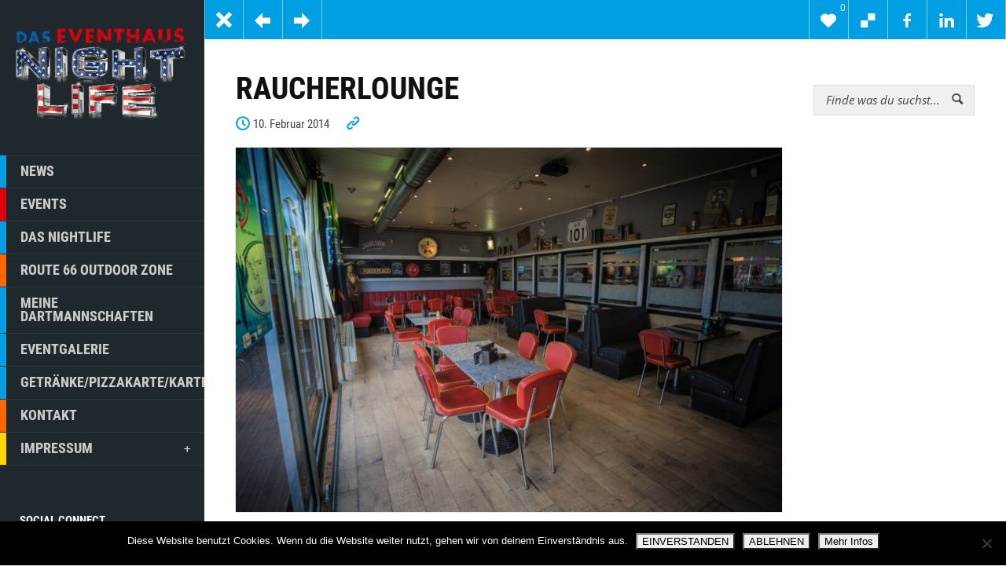

--- FILE ---
content_type: text/html; charset=UTF-8
request_url: https://nightlife-malsch.de/slides/raucherlounge/
body_size: 69433
content:
<!doctype html>
<!--[if lt IE 7]> <html class="no-js lt-ie9 lt-ie8 lt-ie7" lang="de"> <![endif]-->
<!--[if IE 7]>    <html class="no-js lt-ie9 lt-ie8" lang="de"> <![endif]-->
<!--[if IE 8]>    <html class="no-js lt-ie9" lang="de"> <![endif]-->
<!--[if gt IE 8]><!--> <html class="no-js" lang="de"> <!--<![endif]-->
<head>
    <meta charset="UTF-8">
    
	<link rel="alternate" type="application/rss+xml" title="Eventhaus Nightlife Feed" href="https://nightlife-malsch.de/feed/">
<meta name="viewport" content="width=device-width, initial-scale = 1.0, maximum-scale=1.0, user-scalable=no" />    <link rel="shortcut icon" href="https://nightlife-malsch.de/wp-content/uploads/n8life.ico">
    <title>RAUCHERLOUNGE &#8211; Eventhaus Nightlife</title>
<meta name='robots' content='max-image-preview:large' />

<link rel="alternate" title="oEmbed (JSON)" type="application/json+oembed" href="https://nightlife-malsch.de/wp-json/oembed/1.0/embed?url=https%3A%2F%2Fnightlife-malsch.de%2Fslides%2Fraucherlounge%2F" />
<link rel="alternate" title="oEmbed (XML)" type="text/xml+oembed" href="https://nightlife-malsch.de/wp-json/oembed/1.0/embed?url=https%3A%2F%2Fnightlife-malsch.de%2Fslides%2Fraucherlounge%2F&#038;format=xml" />
<style id='wp-img-auto-sizes-contain-inline-css' type='text/css'>
img:is([sizes=auto i],[sizes^="auto," i]){contain-intrinsic-size:3000px 1500px}
/*# sourceURL=wp-img-auto-sizes-contain-inline-css */
</style>
<link rel='stylesheet' id='formidable-css' href='https://nightlife-malsch.de/wp-content/plugins/formidable/css/formidableforms.css?ver=1217857' type='text/css' media='all' />
<style id='wp-emoji-styles-inline-css' type='text/css'>

	img.wp-smiley, img.emoji {
		display: inline !important;
		border: none !important;
		box-shadow: none !important;
		height: 1em !important;
		width: 1em !important;
		margin: 0 0.07em !important;
		vertical-align: -0.1em !important;
		background: none !important;
		padding: 0 !important;
	}
/*# sourceURL=wp-emoji-styles-inline-css */
</style>
<link rel='stylesheet' id='cookie-notice-front-css' href='https://nightlife-malsch.de/wp-content/plugins/cookie-notice/css/front.min.css?ver=2.5.11' type='text/css' media='all' />
<link rel='stylesheet' id='exggmap-style-css' href='https://nightlife-malsch.de/wp-content/plugins/exactly-gdpr-google-maps/public/css/styles.css?ver=1.0.16' type='text/css' media='all' />
<link rel='stylesheet' id='responsive-lightbox-nivo-css' href='https://nightlife-malsch.de/wp-content/plugins/responsive-lightbox/assets/nivo/nivo-lightbox.min.css?ver=1.3.1' type='text/css' media='all' />
<link rel='stylesheet' id='responsive-lightbox-nivo-default-css' href='https://nightlife-malsch.de/wp-content/plugins/responsive-lightbox/assets/nivo/themes/default/default.css?ver=1.3.1' type='text/css' media='all' />
<link rel='stylesheet' id='samba_custom_style-css' href='https://nightlife-malsch.de/wp-content/themes/samba/css/main.css?ver=1642086074' type='text/css' media='all' />
<style id='samba_custom_style-inline-css' type='text/css'>
#logo_holder{margin-top:36px;margin-bottom:36px;}body,.search-query,.regular_font,input,textarea {
                    font-family:Open Sans;
                }
            .prk_accordion.ui-accordion .ui-accordion-header a,
                .woocommerce a.button:hover, 
                .woocommerce button.button:hover, 
                .woocommerce input.button:hover, 
                .woocommerce #respond input#submit:hover,  
                .woocommerce #content input.button:hover, 
                .woocommerce-page a.button:hover, 
                .woocommerce-page button.button:hover, 
                .woocommerce-page input.button:hover, 
                .woocommerce a.button, 
                .woocommerce button.button, 
                .woocommerce input.button, 
                .woocommerce #respond input#submit, 
                .woocommerce #content input.button, 
                .woocommerce-page a.button, 
                .woocommerce-page button.button, 
                .woocommerce-page input.button,
                .woocommerce-page #respond input#submit, 
                .woocommerce-page #content input.button,
                .comments_slider .comment-link,
                .comments_slider .comment-author,
                .samba_light_vc .vc_tta-accordion .vc_tta-panel-heading,
                .wpb_accordion .wpb_accordion_wrapper .wpb_accordion_header,
                .wpb_tabs_nav a,
                .theme_button,
                .theme_button_inverted,
                .theme_button input,
                .theme_button_inverted input,
                .prk_composer_title,
                .wpb_button,
                .wpb_heading,
                .wpb_wrapper h2,
                .header_font,
                .nav,
                #nav_footer,
                .sf-menu,
                .day,
                .month,
                .theme_tags,
                .homepage-header,
                .sidebar_bubble,
                .related_single_title,
                .widget-title,
                .masonr_title,
                .masonr_date,
                .entry_title_single,
                .search_rs_ttl,
                .headings_top,
                .post_meta_single .after_icon,
                .post_meta_single .bf_icon,
                .prevnext_single .after_icon,
                .prevnext_single .bf_icon,
                header_font,
                .pir_divider_cats,
                .shortcode-title,
                #single_post_teaser,
                #nav-main.resp_mode li > a,
                #single_portfolio_meta .single_heading,
                .type-post .prevnext_single,
                #single_page_teaser,
                #pir_categories {
                    font-family:'Roboto Condensed', sans-serif;
                }   #blog_ttl,
                        .author_info h4,
                        .prk_titlify_father h3,
                        .prk_titlify_father .widget-title,
                        .entry_title_single h4 {
                            text-transform:uppercase;
            }#filter_top {padding-left:260px;}#top_bar_wrapper {left:260px;}#prk_ajax_container {margin-left:260px;}#menu_section,.footer,.st-menu,.sf-menu ul,.sf-menu ul li,.sf-vertical li {width:260px;}.st-effect-14.st-menu-open .st-pusher { -webkit-transform: translate3d(260px, 0, 0);transform: translate3d(260px, 0, 0);}.samba_right_nav #prk_ajax_container {margin-right:260px;}.samba_right_nav #filter_top,.samba_right_nav #top_bar_wrapper {padding-right:260px;}.samba_right_nav .prk_right_panel {right: 260px;}@media only screen and (min-width: 768px) {html .unsidebarized .alignfull {margin-left: calc(50% + 137px - 50vw);margin-right: calc(50% + 137px - 50vw);max-width: calc(100vw - 260px);}}.prk_inner_block, .single-post .samba_gutenberg #blog_ttl,.single-post .samba_gutenberg #c_wrap_single,.single-post .samba_gutenberg #author_area_wrapper, .single-post .samba_gutenberg #single_slider, .single-post .samba_gutenberg #single_blog_meta, .single-post .samba_gutenberg #not_slider, .single-post .samba_gutenberg .single_meta_footer {max-width: 1200px;}body {background-color:#ffffff;}.member_colored_block_in,
            .grid_colored_block,
            .related_fader_grid {
                background-color:#e3000b;
                background-color: rgba(227, 0, 11, 0.75);
            }
            .sf-menu li a,
                .sf-menu li .prk_btm_square,
                 .sf-menu li a:hover,
                 .prk_gallery_title {
                    color: #cccccc;
                }
                .sf-menu li a .samba_viewie {
                    color: #cccccc;
                }
                #prk_gallery_close,
                .prk_gallery_control {
                    background-color:#cccccc;
                }
                .pir_divider_menu {
                    border-right:1px dotted rgba(204, 204, 204,0.3);
                }
                a,
                a:hover,
                #top_widgets h3,
                .home_blog_date_text h4,
                .contact_error,
                #top_widgets .email a:hover,
                h3 a:hover,
                .entry-title a:hover,
                #nav_footer .active a,
                #nav_footer a:hover,
                .blog_meta>p>a:hover,
                #blog_entries_masonr .blog_meta a:hover,
                #single_portfolio_meta .comments-link:hover,
                .blog_meta a.comments-link:hover,
                .blog_meta a:hover,
                #mini_menu a:hover,
                .post_meta_single a:hover,
                .entry_title_single .masonr_date>span,
                .post_meta_single #previous_button:hover .after_icon,
                .post_meta_single #next_button:hover .bf_icon,
                #nav-main.resp_mode li > a:hover,
                .a_colored a:hover,
                .recentposts_ul_shortcode .blog_meta a:hover,
                .classic_meta .post-categories li a:hover,
                .headings_top,
                .tiny_bullet,
                #back_to_top,
                #back_to_top-collapsed,
                .not_zero_color {
                    color: #009ee3;
                }
                #sidebar .wp-block-group h2,
                .tooltipster-light.inverted,
                .wpb_heading,
                .zero_color,
                .zero_color a,
                .header_font.zero_color a,
                a.zero_color,
                .zero_color a:hover,
                a.zero_color:hover {
                    color: #111111;  
                }
                #after_widgets,
                #footer_in .default_color a,
                #footer_in {
                    color:#b5b5b5;
                }
                #footer_in a,
                #footer_in .theme_button a,
                .footer .widget-title {
                    color:#ffffff;
                }
                #footer_in .theme_button_inverted a:hover,
                #footer_in .theme_button a:hover {
                    color:#ffffff !important;
                }
                body,
                .prk_tags_ul a,
                .blog_meta>p>a,
                .flexslider .headings_body,
                .shortcode_slider .headings_body,
                .padded_text a,
                .post_meta_single .after_icon,
                .post_meta_single .bf_icon,
                .post_meta_single a,
                .blog_meta a,
                .default_color,
                .default_color a,
                .default_color a:hover,
                a.default_color,
                a.default_color:hover,
                .titled_block .grid_single_title span a,
                #no_more .prk_titlify,
                .single_entry_tags a,
                .contact_address_right_single a,
                #samba_search,
                .masonr_read_more a,
                .blog_meta a,
                #nav-main.resp_mode li > a,
                a.smoothed_a,
                .samba_light_vc .vc_tta-tabs-list li a,
                .ui-tabs .ui-tabs-nav li a,
                .pirenko_highlighted,
                #sidebar .wp-block-search .wp-block-search__input,
                a.alt_smoothed_a,
                .scode_categories .filter li a,
                select {
                    color:#444444;
                }
                ::-webkit-input-placeholder {
                   color: #444444;
                }
                :-moz-placeholder { /* Firefox 18- */
                   color: #444444;  
                }
                ::-moz-placeholder {  /* Firefox 19+ */
                   color: #444444;  
                }
                :-ms-input-placeholder {  
                   color: #444444;  
                }
                .vc_progress_bar .vc_single_bar .vc_label,
                .sf-menu li li.before_nav_icon:before,
                .entry-title a,
                a.lk_text,
                .sidebar_bubble,
                a.lk_text:hover,
                .theme_tags li a,
                .theme_tags li a:hover,
                .related_post a,
                .prk_folio_control,
                .prk_price_featured,
                .menu_bk_color {
                    color:#f0f0f0;
                }
                #contact-form textarea {  
                   color:#444444;
                }
                .flex-prev,
                .flex-next,
                a.flex-prev:hover,
                a.flex-next:hover,
                #previous_button a,
                #previous_button a:hover,
                #next_button a,
                #next_button a:hover,
                .mini_arrow_up,
                .prevnext_single a,
                .bx-controls-direction a,
                .bx-controls-direction a:hover,
                #back_portfolio a,
                .prk_price_table.featured,
                .prk_price_table.featured .zero_color,
                .prk_price_table.featured .default_color,
                .tagcloud a,
                #pir_categories li a,
                #pir_categories li a:hover,
                .scode_categories li.active a,
                .scode_categories li.active a:hover,
                .tooltipster-light,
                .site_background_colored a,
                a.site_background_colored,
                .site_background_colored,
                .prk_blockquote.colored_background .in_quote,
                .prk_button_like,
                .body_bk_color,
                .blog_date,
                #prk_gallery_control_right,
                #prk_gallery_control_left,
                #no_more,
                .prk_sharrre_button a,
                #footer_in .theme_button input,
                .theme_button input,
                .theme_button a,
                .theme_button a:hover,
                .member_function,
                .theme_button_inverted a,
                .theme_button_inverted a:hover,
                #tp_side_close_icon .icon-up-open:before,
                #tp_side_icon .icon-down-open:before,
                .prk_progress_bar,
                .samba_light_vc .vc_tta-accordion .vc_tta-panel-heading a,
                .ui-accordion .ui-accordion-header,
                .ui-accordion .ui-accordion-header a,
                .samba_light_vc .vc_tta-tabs-list li:hover a,
                .samba_light_vc .vc_tta-tabs-list li.vc_active a,
                .ui-tabs .ui-tabs-nav li.ui-tabs-active a,
                .ui-tabs .ui-tabs-nav li.ui-state-hover a,
                 .wp-block-cover h1:not(.has-text-color), 
                 .wp-block-cover h2:not(.has-text-color), 
                 .wp-block-cover h3:not(.has-text-color), 
                 .wp-block-cover h4:not(.has-text-color), 
                 .wp-block-cover h5:not(.has-text-color), 
                 .wp-block-cover h6:not(.has-text-color), 
                 .wp-block-cover p:not(.has-text-color) {
                    color:#ffffff;
                }
                .flex-control-nav li a {
                    background-color: #ffffff;
                }
                .flex-control-nav li a {
                    -webkit-box-shadow: 0px 0px 1px rgba(255, 255, 255, 0.75);
                    -mobox-shadow: 0px 0px 1px rgba(255, 255, 255, 0.75);
                    box-shadow: 0px 0px 1px rgba(255, 255, 255, 0.75);
                }
                .sf-menu > li > a {
                    text-shadow:0px 0px 1px rgba(204, 204, 204,0.2);
                }
                #menu_section .mCSB_scrollTools .mCSB_draggerRail,
                #menu_section .sf-menu>li.active>a,
                #menu_section .sub-menu>li.active>a {
                    background-color:#27373c;
                }
                .menu_active_colored,
                .sf-menu li.active>a {
                    color:#ffffff;
                }
                .bd_headings_text_shadow {
                    text-shadow:0px 0px 1px rgba(17, 17, 17,0.3);
                }
                .body_text_shadow {
                    text-shadow:0px 0px 1px rgba(68, 68, 68,0.2);
                }
                .flexslider .theme_button_inverted a,
                .navigation-previous,
                .navigation-next,
                .flex-direction-nav li a.flex-next,
                .flex-direction-nav li a.flex-prev {
                    background-color:#111111;
                }
                .prk_menu_block,
                #nprogress .bar,
                #pir_categories li.active a {
                    background-color:#ffffff;
                }
                .prk_blockquote.colored_background .in_quote:after {
                    border-color: #ffffff rgba(255, 255, 255,0.35) #ffffff rgba(255, 255, 255,0.35);
                }
                #author_area.prk_blockquote.colored_background .in_quote:after {
                    border-color: #ffffff rgba(68, 68, 68,0.15) #ffffff rgba(68, 68, 68,0.15);
                }
                #menu_section.under_logo .sf-menu li a {
                    color:#cccccc !important;
                }
                .headings_top,
                .active_text_shadow {
                    text-shadow:0px 0px 1px rgba(0, 158, 227,0.3);
                }
                #footer_in input {
                    border: 1px solid #27373c;
                    color: #b5b5b5;
                }
                #footer_in input::-webkit-input-placeholder {
                   color: #b5b5b5;
                }
                #footer_in input:-moz-placeholder { /* Firefox 18- */
                   color: #b5b5b5;  
                }
                #footer_in input::-moz-placeholder {  /* Firefox 19+ */
                   color: #b5b5b5;  
                }
                #footer_in input:-ms-input-placeholder {  
                   color: #b5b5b5;
                }
                .commentlist li .comment-author img {
                    border:4px solid #ffffff;
                }
                #prk_responsive_menu,
                #menu_section {
                    background-color:#1f282d;
                    background-color:rgba(31, 40, 45,1);
                }
                #top_bar_wrapper.at_top {
                    border-left:0px;
                }
                #top_bar_wrapper .post-like,
                .fifty_button {
                    border-right:1px solid #ffffff;
                    border-right: 1px solid rgba(255, 255, 255,0.5);
                }
                .prk_right_panel {
                    border-left:1px solid #ffffff;
                    border-left: 1px solid rgba(255, 255, 255,0.5);
                }
                .theme_button_inverted a {
                    background-color: #111111;
                }
                .tooltipster-light,
                #blog_entries .blog_date,
                .prk_price_table.featured .prk_price_header,
                #prk_gallery_control_right,
                #prk_gallery_control_left,
                .classic_meta .post-categories li a,
                .tagcloud a,
                .prk_sharrre_father,
                .prk_sharrre_button,
                #in_no_more {
                    background-color: #111111;
                }
                .blog_fader_grid {
                    background-color:#009ee3;
                    background-color: rgba(0, 158, 227, 0.75);
                }
                #menu_section .mCSB_scrollTools .mCSB_dragger .mCSB_dragger_bar,
                #top_bar_wrapper,
                .bx-controls-direction a,
                .prk_button_like,
                .theme_tags li.active,  
                .blog_icon,
                .inner_line_block,
                .inner_line_single_block,
                .home_fader_grid,
                .theme_button input,
                .theme_button a,
                .sidebar_bubble,
                .big_icon,
                .single_special_line,
                #right_rect,
                #left_rect,
                .special_line,
                .member_function,
                .prk_blockquote.colored_background,
                #tp_side_plus,
                .blog_squared_icon,
                .prk_blockquote.colored_background,
                .tiny_line,
                .back_activated_color,
                .samba_light_vc .vc_tta-accordion .vc_tta-panel-heading,
                .wpb_content_element .wpb_accordion_wrapper .wpb_accordion_header,
                .filter_shortcodes .scode_categories li.active a,
                .samba_viewie,
                .active_bar {
                    background-color:#009ee3;
                }
                .vc_progress_bar .vc_single_bar,
                .prk_accordion .ui-accordion-content,
                .wpb_accordion_content,
                .samba_light_vc .vc_tta-accordion .vc_tta-panel-body,
                .samba_light_vc .vc_tta-container .vc_tta-panel,
                .samba_light_vc .vc_tta-container .vc_tta-tabs-list li,
                .wpb_tour .wpb_tour_tabs_wrapper .wpb_tab,
                .ui-tabs .ui-tabs-nav li,
                .wpb_content_element.wpb_tabs .wpb_tour_tabs_wrapper .wpb_tab,
                .prk_speech,
                .tooltipster-light.inverted,
                .small_squared,
                .inactive_bar,
                .woocommerce #payment,
                .woocommerce-error,
                .prk_price_header,
                .liner,
                .es-nav span,
                .btn-primary,
                #magic-line,
                .pirenko_highlighted,
                #sidebar .wp-block-search .wp-block-search__input,
                #nav-main.resp_mode,
                .timeline_tip_top_hide,
                .prk_timeline_tip,
                .tip_top_hide,
                .prk_inner_tip,
                .prk_blockquote,
                #author_area.prk_blockquote.colored_background,
                .colored_bg {
                    background-color:#f0f0f0;
                }
                .pir_divider,
                .pir_strong_divider,
                .pir_divider_onbg {
                    background-color:rgba(204, 204, 204,0.6);
                }
                .inner_line_sidebar_block
                {
                    background-color:rgba(0, 158, 227,0.5);
                }
                .sf-menu .sub-menu {
                    border-top:0px solid #1f282d;
                }
                #menu_section.under_logo .sf-menu>li>a {
                    border-bottom:0px solid;
                }
                #portfolio_info {
                    border-left:1px solid #444444;
                    border-left:1px solid rgba(68, 68, 68,0.25);
                }
                .samba_light_vc .vc_tta-tabs.vc_tta-tabs-position-top .vc_tta-panels,
                .wpb_tabs .ui-tabs .ui-tabs-panel {
                    border-top:4px solid #009ee3;
                }
                .samba_light_vc .vc_tta-tabs.vc_tta-tabs-position-left .vc_tta-panels-container,
                .wpb_tour .wpb_tour_tabs_wrapper .wpb_tab {
                    border-left:1px solid #ffffff;
                }
                .samba_light_vc .vc_tta-tabs.vc_tta-tabs-position-right .vc_tta-panels-container {
                    border-right:1px solid #ffffff;
                }
                td,
                th,
                .wpb_separator, 
                .vc_text_separator,
                .post_meta_single,
                .simple_line,
                .simple_line_onbg,
                .low_subheading,
                .timeline_entry_marker,
                .simple_line.special_size,
                .simple_line.header_divider {
                    border-bottom: 1px solid #dedede;
                }
                .as-prk-skills a,
                .as-prk-skills,
                .as-prk_title,
                .as-panel .grid_single_title .inner_skills,
                .as-panel .grid_single_title a {
                    color: #FFFFFF;
                }
                .accordion-slider .as-pagination-button {
                    border:2px solid #111111;
                }
                .accordion-slider .as-pagination-buttons .as-selected {
                    background-color:#111111;
                }
                #folio_carousel.samba_opener .accordion-slider .as-layer.as-black,
                #folio_carousel.samba_opener .as-panel .titled_block {
                    background-color:#000000;
                    background-color: rgba(0, 0, 0,0.9);
                }
                .simple_line.blog_divider {
                    border-bottom: 6px solid #dedede;
                }
                .tinys_wrapper,
                .simple_line.thick {
                    border-bottom: 4px solid #f0f0f0;
                }
                #menu_section .tinys_wrapper {
                    border-bottom:4px solid #27373c;
                }
                .prk_titlify_father h2,
                .prk_titlify_father h3,
                .prk_titlify_father h4,
                .prk_titlify_father .prk_vc_title,
                .prk_titlify_father .widget-title {
                    border-bottom: 4px solid #009ee3;
                }
                .commentlist li .comment-author img {
                    outline: 1px solid #dedede;
                }
                .prk_prices_specs li,
                .underp,
                .prk_wbtn.prk_prices_specs {
                    border-bottom: 1px solid #dedede;
                    border-bottom:1px solid rgba(222, 222, 222,0.65);
                }
                .prk_prices_specs {
                    border-top: 1px solid #dedede;
                    border-top:1px solid rgba(222, 222, 222,0.65);
                }
                .triangle-topleft {
                    border-top: 50px solid #009ee3;
                }
                table,
                .prk_price_header,
                .post_meta_single,
                #respond .low_subheading,
                .timeline_entry_marker,
                #prk_gallery_footer {
                    border-top:1px solid #dedede;
                }
                td,
                th,
                .wpb_row .wpb_column:last-child .wpb_wrapper .prk_price_table .prk_prices_specs,
                .wpb_row .wpb_column:last-child .wpb_wrapper .prk_price_table .prk_price_header,
                #prk_gallery_counter {
                    border-right:1px solid #dedede;
                }
                table,
                .timeline_line_inner,
                .comments_liner,
                .prk_prices_specs,
                .prk_price_header,
                #prk_gallery_project_nav,
                #prk_gallery_share {
                    border-left:1px solid #dedede;
                }
                #sidebar .wp-block-search .wp-block-search__input,
                .pirenko_highlighted,
                .pk_contact_highlighted,
                .prk_bordered {
                    border:1px solid #dedede;
                }
                .simple_line_colored
                {
                    border-bottom: 1px solid rgba(0, 158, 227,0.8);
                }
                .portfolio_entry_li_db
                {
                    background-color:rgba(240, 240, 240,0.05); 
                }
                .read_more_text
                {
                    background-color:#444444;
                }
                input, 
                textarea, 
                select, 
                .uneditable-input {         
                    border: 1px solid #444444;
                }
                .page-header
                {
                    border-bottom: 1px solid #444444;
                    border-bottom:1px solid rgba(68, 68, 68, 0.20);
                }
                .samba_light_vc .vc_tta-container .vc_tta-tabs-list li:hover,
                .samba_light_vc .vc_tta-container .vc_tta-tabs-list li.vc_active,
                .wpb_tour .ui-state-active, 
                .wpb_tour .ui-widget-content .ui-state-active, 
                .wpb_tour .ui-widget-header .ui-state-active,  
                .wpb_tour .ui-tabs .ui-tabs-nav li.ui-state-active,
                .wpb_tabs .ui-tabs-nav .ui-state-active, 
                .wpb_tabs .ui-tabs-nav .ui-widget-content .ui-state-active, 
                .wpb_tabs .ui-tabs-nav .ui-widget-header .ui-state-active,  
                .wpb_tabs .ui-tabs-nav .ui-tabs .ui-tabs-nav li.ui-state-active {
                    background-color:#009ee3;
                }
                #prk_responsive_menu.at_top,.sf-menu li>a {border-bottom:1px solid #27373c;}
                #menu_section.under_logo,.opened_menu,#after_widgets {border-top:1px solid #27373c;}#menu_section .sf-menu li a {
                     background-color:#1f282d;
                 }#top_bar_wrapper>.fifty_button:first-child {
                        border-left:1px solid #ffffff;
                        border-left: 1px solid rgba(255, 255, 255,0.5);
                    }.boxed_shadow {
                        -webkit-box-shadow:0px 0px 1px rgba(0, 0, 0,0.5);
                        box-shadow:0px 0px 1px rgba(0, 0, 0,0.5);
                    }
                    .woocommerce .boxed_shadow {
                        -webkit-box-shadow:0px 0px 1px rgba(0, 0, 0,0.5) !important;
                        box-shadow:0px 0px 1px rgba(0, 0, 0,0.5) !important;
                    }
                    @media(min-width:768px) and (max-width:1100px) {
                            #sidebar {
                                width:195px;
                            }
                            #full-screen-background-image {
                                padding-left:0px;
                            }
                            #filter_top {
                                padding-left: 90px;
                            }
                            #prk_ajax_container {
                                margin-left: 90px;
                            }
                            #top_bar_wrapper {
                                margin-left:90px;
                                left:0px;
                            }
                            #prk_responsive_menu {
                                display: block;
                            }
                            #st-container.no-csstransforms3d #menu_section{
                                margin-left: -170px;
                            }
                            .samba_right_nav #st-container.no-csstransforms3d #menu_section {
                                margin-left: inherit;
                                margin-right: -170px;
                            }
                            .sidebarized.columns {
                                padding-right:215px;
                            }
                            .halfsized.columns {
                                padding-right:265px;
                            }
                            #single-entry-content_half,
                            #full-entry-right {
                                width:265px;
                            }
                            #single_blog_content .single_blog_meta_div.right_floated,
                            #classic_blog_section .single_blog_meta_div.right_floated {
                                float:left;
                            }
                            #single_blog_content .single_blog_meta_div.right_floated .left_floated,
                            #classic_blog_section .single_blog_meta_div.right_floated .left_floated  {
                                float:right;
                            }
                            #contact_side {
                                width:265px;
                            }
                            #classic_blog_section .single_blog_meta_div.right_floated [class*=' navicon-'], 
                            #classic_blog_section .single_blog_meta_div.right_floated [class^='navicon-'],
                            #single_blog_content .single_blog_meta_div.right_floated [class*=' navicon-'], 
                            #single_blog_content .single_blog_meta_div.right_floated [class^='navicon-'] {
                                margin-left:0px !important;
                                margin-right:6px !important;
                                float:left;
                            }
                            #samba_collapse_menu {
                                visibility:visible;
                            }
                            .samba_right_nav .prk_right_panel {
                                right: 90px;
                            }
                            .samba_right_nav #top_bar_wrapper {
                                right: 90px;
                            }
                            .samba_right_nav #prk_ajax_container {
                                margin-right: 90px;
                            }
                            .samba_right_nav #prk_responsive_menu {
                                right:0px;
                            }
                            .samba_right_nav #filter_top {
                                padding-right: 90px;
                            }
                            html .unsidebarized .alignfull {
                                margin-left: calc(50% + 52px - 50vw);
                                margin-right: calc(50% + 52px - 50vw);
                                max-width: calc(100vw - 90px);
                            }
                        }@media only screen and (max-width: 767px) {
            .prk_price_table .prk_prices_specs,.prk_price_table .prk_price_header {
                border-right:1px solid #dedede;
            }
            .samba_responsive.samba_right_nav .no-csstransforms3d #menu_section {
                margin-right:-260px;
            }
            .samba_responsive .no-csstransforms3d #menu_section {
                margin-left:-260px;
            }
        }
/*# sourceURL=samba_custom_style-inline-css */
</style>
<link rel='stylesheet' id='prk_header_font-css' href='//nightlife-malsch.de/wp-content/uploads/omgf/prk_header_font/prk_header_font.css?ver=1664100340' type='text/css' media='all' />
<link rel='stylesheet' id='prk_body_font-css' href='//nightlife-malsch.de/wp-content/uploads/omgf/prk_body_font/prk_body_font.css?ver=1664100340' type='text/css' media='all' />
<script type="text/javascript" id="cookie-notice-front-js-before">
/* <![CDATA[ */
var cnArgs = {"ajaxUrl":"https:\/\/nightlife-malsch.de\/wp-admin\/admin-ajax.php","nonce":"4d9674b95b","hideEffect":"fade","position":"bottom","onScroll":false,"onScrollOffset":100,"onClick":false,"cookieName":"cookie_notice_accepted","cookieTime":604800,"cookieTimeRejected":2592000,"globalCookie":false,"redirection":false,"cache":false,"revokeCookies":false,"revokeCookiesOpt":"automatic"};

//# sourceURL=cookie-notice-front-js-before
/* ]]> */
</script>
<script type="text/javascript" src="https://nightlife-malsch.de/wp-content/plugins/cookie-notice/js/front.min.js?ver=2.5.11" id="cookie-notice-front-js"></script>
<script type="text/javascript" src="https://nightlife-malsch.de/wp-includes/js/jquery/jquery.min.js?ver=3.7.1" id="jquery-core-js"></script>
<script type="text/javascript" src="https://nightlife-malsch.de/wp-content/plugins/exactly-gdpr-google-maps/public/js/script.js?ver=1.0.16" id="exggmap-script-js"></script>
<script type="text/javascript" src="https://nightlife-malsch.de/wp-content/plugins/responsive-lightbox/assets/nivo/nivo-lightbox.min.js?ver=1.3.1" id="responsive-lightbox-nivo-js"></script>
<script type="text/javascript" src="https://nightlife-malsch.de/wp-includes/js/underscore.min.js?ver=1.13.7" id="underscore-js"></script>
<script type="text/javascript" src="https://nightlife-malsch.de/wp-content/plugins/responsive-lightbox/assets/infinitescroll/infinite-scroll.pkgd.min.js?ver=4.0.1" id="responsive-lightbox-infinite-scroll-js"></script>
<script type="text/javascript" id="responsive-lightbox-js-before">
/* <![CDATA[ */
var rlArgs = {"script":"nivo","selector":"lightbox","customEvents":"","activeGalleries":true,"effect":"fade","clickOverlayToClose":true,"keyboardNav":true,"errorMessage":"The requested content cannot be loaded. Please try again later.","woocommerce_gallery":false,"ajaxurl":"https:\/\/nightlife-malsch.de\/wp-admin\/admin-ajax.php","nonce":"74a381f595","preview":false,"postId":90,"scriptExtension":false};

//# sourceURL=responsive-lightbox-js-before
/* ]]> */
</script>
<script type="text/javascript" src="https://nightlife-malsch.de/wp-content/plugins/responsive-lightbox/js/front.js?ver=2.5.5" id="responsive-lightbox-js"></script>
<link rel="https://api.w.org/" href="https://nightlife-malsch.de/wp-json/" /><link rel="EditURI" type="application/rsd+xml" title="RSD" href="https://nightlife-malsch.de/xmlrpc.php?rsd" />

<link rel="canonical" href="https://nightlife-malsch.de/slides/raucherlounge/" />
<link rel='shortlink' href='https://nightlife-malsch.de/?p=90' />
<meta name="generator" content="Powered by WPBakery Page Builder - drag and drop page builder for WordPress."/>
<noscript><style>.lazyload[data-src]{display:none !important;}</style></noscript><style>.lazyload{background-image:none !important;}.lazyload:before{background-image:none !important;}</style><noscript><style> .wpb_animate_when_almost_visible { opacity: 1; }</style></noscript></head>
<body class="wp-singular pirenko_slides-template-default single single-pirenko_slides postid-90 wp-theme-samba samba_left_nav samba_left_align samba_responsive cookies-not-set samba_theme thvers_98 framework_99 wpb-js-composer js-comp-ver-6.13.0 vc_responsive">
<div id="dump"></div>
<div id="prk_pint" data-media="" data-desc=""></div>
<div class="ultra_wrapper">
    <div id="wrap" class="container columns extra_pad boxed_lay centered related-yes" role="document">
        <div id="prk_responsive_menu">
            <div id="prk_resp_inner">
                <div id="nav-collapsed-icon" data-effect="st-effect-14">
                    <div class="prk_menu_block"></div>
                    <div class="prk_menu_block"></div>
                    <div class="prk_menu_block"></div>
                </div>
                <a href="https://nightlife-malsch.de/" class="fade_anchor">
                    <div id="responsive_logo_holder">
                        <img src="[data-uri]" alt="n8life_retinalogo" width="220" height="118.5" class="prk_small_logo_image lazyload" data-src="https://nightlife-malsch.de/wp-content/uploads/n8life_retinalogo.png" decoding="async" data-eio-rwidth="440" data-eio-rheight="237" /><noscript><img src="https://nightlife-malsch.de/wp-content/uploads/n8life_retinalogo.png" alt="n8life_retinalogo" width="220" height="118.5" class="prk_small_logo_image" data-eio="l" /></noscript>                    </div>
                </a>
                <div id="alt_logo_holder" data-effect="st-effect-14">
                    <img id="prk_alt_logo_image" alt="n8life_retinasmallogo" src="[data-uri]" width="80" height="100" data-src="https://nightlife-malsch.de/wp-content/uploads/n8life_retinasmallogo.png" decoding="async" class="lazyload" data-eio-rwidth="160" data-eio-rheight="200" /><noscript><img id="prk_alt_logo_image" alt="n8life_retinasmallogo" src="https://nightlife-malsch.de/wp-content/uploads/n8life_retinasmallogo.png" width="80" height="100" data-eio="l" /></noscript>                </div>
                <div id="back_to_top-collapsed">
                    <div class="navicon-arrow-up-2"></div>
                </div>
            </div>
        </div>
        <div id="body_hider"></div>
        <div id="st-container" class="st-container">

            <!-- content push wrapper -->

            <div class="st-pusher">
                <div id="menu_section">
                    <div id="logo_holder" class="columns twelve fade_anchor">
                        <a href="https://nightlife-malsch.de/">
                            <img src="[data-uri]" alt="n8life_retinalogo" width="220" height="118.5" class="prk_logo_image lazyload" data-src="https://nightlife-malsch.de/wp-content/uploads/n8life_retinalogo.png" decoding="async" data-eio-rwidth="440" data-eio-rheight="237" /><noscript><img src="https://nightlife-malsch.de/wp-content/uploads/n8life_retinalogo.png" alt="n8life_retinalogo" width="220" height="118.5" class="prk_logo_image" data-eio="l" /></noscript>                        </a>
                    </div>
                    <div class="clearfix"></div>
                    <div class="opened_menu twelve">
                        <nav id="nav-main" class="nav-collapse collapse" role="navigation">
                            <div class="nav-wrap">
                                <div class="menu-hauptmenu-container"><ul id="menu-hauptmenu" class="sf-menu sf-vertical"><li id="menu-item-1659" class="menu-item menu-item-type-post_type menu-item-object-page"><a href="https://nightlife-malsch.de/news/" >NEWS</a></li>
<li id="menu-item-52" class="menu-item menu-item-type-post_type menu-item-object-page"><a href="https://nightlife-malsch.de/events/" data-color="#e3000b" >EVENTS</a></li>
<li id="menu-item-15" class="menu-item menu-item-type-post_type menu-item-object-page"><a href="https://nightlife-malsch.de/das-nightlife/" >DAS NIGHTLIFE</a></li>
<li id="menu-item-974" class="menu-item menu-item-type-post_type menu-item-object-page"><a href="https://nightlife-malsch.de/das-nightlife/route-66-outdoor-zone/" data-color="#ff6600" >ROUTE 66 OUTDOOR ZONE</a></li>
<li id="menu-item-1426" class="menu-item menu-item-type-post_type menu-item-object-page"><a href="https://nightlife-malsch.de/meine-dartmannschaften/" >MEINE DARTMANNSCHAFTEN</a></li>
<li id="menu-item-1469" class="menu-item menu-item-type-post_type menu-item-object-page"><a href="https://nightlife-malsch.de/galerie/" >EVENTGALERIE</a></li>
<li id="menu-item-1497" class="menu-item menu-item-type-post_type menu-item-object-page"><a href="https://nightlife-malsch.de/getraenkekarte/" >GETRÄNKE/PIZZAKARTE/KARTE/GUTSCHEINE</a></li>
<li id="menu-item-30" class="menu-item menu-item-type-post_type menu-item-object-page"><a href="https://nightlife-malsch.de/kontakt/" data-color="#ff6600" >KONTAKT</a></li>
<li id="menu-item-29" class="menu-item menu-item-type-post_type menu-item-object-page menu-item-has-children"><a href="https://nightlife-malsch.de/impressum/" data-color="#ffd500" >IMPRESSUM</a>
<ul class="sub-menu">
	<li id="menu-item-1223" class="menu-item menu-item-type-post_type menu-item-object-page"><a href="https://nightlife-malsch.de/impressum/haftungsausschluss/" data-color="#d8b400" >HAFTUNGSAUSSCHLUSS</a></li>
	<li id="menu-item-1222" class="menu-item menu-item-type-post_type menu-item-object-page menu-item-privacy-policy"><a href="https://nightlife-malsch.de/impressum/datenschutzerklaerung/" data-color="#d8b400" >DATENSCHUTZERKLÄRUNG</a></li>
</ul>
</li>
</ul></div>                            </div>
                        </nav>
                    </div>
                    <div class="clearfix"></div>
                    <div id="samba_collapse_menu" class="close_flagger">
                        <div class="navicon-arrow-left-2"></div>
                    </div>
                    <div id="height_helper"></div>
                    <div class="footer">
                        <footer id="content-info" role="contentinfo">
                            <div id="footer_bk">
                                                                    <div id="footer_in">
                                        <div class="widget-1 widget-first prk-widget-body"><div id="pirenko-social-widget-2" class="widget-1 widget-first widget pirenko-social-widget twelve columns"><div class="widget-1 widget-first widget-inner-footer"><div class="prk_titlify_father"><div class="widget-title">Social Connect</div><div class="clearfix"></div></div>			<div class="pirenko_social squared">
				<div class="social_img_wrp" style="width:34px;height:34px;float:left;"><a href="http://stadtleben.de/malsch/branchen/location/eventhaus-nightlife/" title="Blogger" target='_blank' ><img src="[data-uri]" class="pir_icons  lazyload" width="34" height="34" alt="Blogger" data-src="https://nightlife-malsch.de/wp-content/plugins/samba_framework/inc/theme_widgets/pirenko-social-links/icons/squared/blogger.png" decoding="async" data-eio-rwidth="80" data-eio-rheight="80" /><noscript><img src="https://nightlife-malsch.de/wp-content/plugins/samba_framework/inc/theme_widgets/pirenko-social-links/icons/squared/blogger.png" class="pir_icons " width="34" height="34" alt="Blogger" data-eio="l" /></noscript></a></div><div class="social_img_wrp" style="width:34px;height:34px;float:left;"><a href="https://www.facebook.com/pages/Eventhaus-Nightlife-Malsch/128012377249272" title="Facebook" target='_blank' ><img src="[data-uri]" class="pir_icons  lazyload" width="34" height="34" alt="Facebook" data-src="https://nightlife-malsch.de/wp-content/plugins/samba_framework/inc/theme_widgets/pirenko-social-links/icons/squared/facebook.png" decoding="async" data-eio-rwidth="80" data-eio-rheight="80" /><noscript><img src="https://nightlife-malsch.de/wp-content/plugins/samba_framework/inc/theme_widgets/pirenko-social-links/icons/squared/facebook.png" class="pir_icons " width="34" height="34" alt="Facebook" data-eio="l" /></noscript></a></div><div class="social_img_wrp" style="width:34px;height:34px;float:left;"><a href="http://www.youtube.com/playlist?list=PLpeDBLenF69YxIeLwmnaRTaGMYCH_vZ_r" title="Youtube" target='_blank' ><img src="[data-uri]" class="pir_icons  lazyload" width="34" height="34" alt="Youtube" data-src="https://nightlife-malsch.de/wp-content/plugins/samba_framework/inc/theme_widgets/pirenko-social-links/icons/squared/youtube.png" decoding="async" data-eio-rwidth="80" data-eio-rheight="80" /><noscript><img src="https://nightlife-malsch.de/wp-content/plugins/samba_framework/inc/theme_widgets/pirenko-social-links/icons/squared/youtube.png" class="pir_icons " width="34" height="34" alt="Youtube" data-eio="l" /></noscript></a></div>				<div class="clearfix"></div>
			</div>
			</div></div><div class="clearfix"></div></div>			<script type="text/javascript">
				jQuery(document).ready(function()
				{		
						jQuery('.pir_icons').hover(
						function() 
						{
							//alert (slider.count);
							jQuery(this).stop().animate({'opacity':0.75}, 150 );
						},
						function()
						{
							jQuery(this).stop().animate({'opacity':1}, 150 );
						});
				});
					
			</script>
                                                    <div class="clearfix"></div>
                                    </div>
                                                                        <div class="clearfix"></div>
                                    <div id="after_widgets">
                                        <div id="copy" class="twelve columns">
                                            (c) 2014-2023  <a href="http://nightlife-malsch.de">EVENTHAUS NIGHTLIFE</a>                                        </div>
                                        <div id="back_to_top">
                                            <div class="navicon-arrow-up-2">
                                            </div>
                                        </div>
                                        <div class="clearfix"></div>
                                    </div>
                                                                </div>
                        </footer>
                    </div>
                </div>
                <div class="st-content"><!-- this is the wrapper for the content -->
                    <div class="st-content-inner"><!-- extra div for emulating position:fixed of the menu -->
                        <!-- the content -->
                    </div><!-- /st-content-inner -->
                </div><!-- /st-content -->
            </div>
        </div>


        <div id="top_bar_wrapper" class="on_blog">
            <div class="fifty_button left_floated">
                <div id="samba_close" class="site_background_colored" title="Zur Übersicht">
                    <div class="navicon-close"></div>
                </div>
            </div>
            <div class="fifty_button left_floated fade_anchor">
                <div id="samba_left" class="left_floated site_background_colored">
                    <div class="mover">
                        <div id="prk_left_1" class="left_floated navicon-arrow-left-3"></div>
                        <div id="prk_left_2" class="left_floated navicon-arrow-left-3 second"></div>
                    </div>
                </div>
            </div>
            <div class="fifty_button left_floated fade_anchor">
                <div id="samba_right" class="left_floated site_background_colored">
                    <div class="mover">
                        <div id="prk_right_1" class="left_floated navicon-arrow-right-3"></div>
                        <div id="prk_right_2" class="left_floated navicon-arrow-right-3 second"></div>
                    </div>
                </div>
            </div>
        </div>
        <div id="prk_ajax_container" data-retina="prk_not_retina">
    <div id="centered_block" class="prk_inner_block columns centered prk_no_change">
        <div id="main_block" class="twelve row page-90">
            <div id="content" class="row has_top_bar" data-parent="https://nightlife-malsch.de/raucherlounge/">
                <div id="main" role="main" class="main_no_sections">
                    <div class="twelve centered blog_sgl_pst">
                        <div class="twelve columns sidebarized no_title_page">
                            <div id="single_blog_content" data-color="default">
                                <article class="post-90 pirenko_slides type-pirenko_slides status-publish has-post-thumbnail hentry pirenko_slide_set-intro" id="post-90">
                                    <div class="single_post_wp">
                                        <h1 id="blog_ttl" class="header_font bd_headings_text_shadow zero_color prk_break_word">
                                            RAUCHERLOUNGE                                        </h1>
                                        <div id="single_blog_meta" class="header_font">
                                                                                            <div id="samba_single_date" class="single_blog_meta_div">
                                                    <div class="navicon-clock-2 left_floated not_zero_color"></div>
                                                    <div class="left_floated">
                                                        10. Februar 2014                                                    </div>
                                                </div>
                                                                                                <div class="single_blog_meta_div">
                                                    <div class="icon-link not_zero_color left_floated"></div>
                                                    <div class="left_floated default_color">
                                                                                                            </div>
                                                </div>
                                                                                                                                                                                    <div class="clearfix"></div>
                                        </div>
                                        <div id="single_slider" class="flexslider boxed_shadow"  data-color="default">
                                            <ul class="slides" data-autoplay="true">
                                                <li id=slide_1 class=''><img src="[data-uri]" width="880" height="587" alt="n8l049" data-src="https://nightlife-malsch.de/wp-content/uploads/n8l049-880x587.jpg" decoding="async" class="lazyload" data-eio-rwidth="880" data-eio-rheight="587" /><noscript><img src="https://nightlife-malsch.de/wp-content/uploads/n8l049-880x587.jpg" width="880" height="587" alt="n8l049" data-eio="l" /></noscript></li>                                            </ul><!-- slides -->
                                        </div><!-- flexslider -->
                                                                                    <div class="clearfix"></div>
                                                                                    <div id="single_post_content" class="on_colored prk_no_composer prk_break_word">
                                            <p>GEMÜTLICHKEIT HAT OBERSTE PRIORITÄT</p>
                                        </div>
                                                                                <div class="clearfix"></div>
                                                                            </div><!-- single_post_wp -->
                                                                        <div id="c_wrap_single">
                                        


<script type="text/javascript">
jQuery(document).ready(function() {
	var wordpress_directory = 'https://nightlife-malsch.de';
	var empty_text_error = 'Error! This field is required.';
	var invalid_email_error = 'Error! Invalid email.';
	var wait_message = 'Bitte warten...';
	var comment_ok_message = 'Thank you for your feedback!';
	var already_submitted_comment=false;
	jQuery('#commentform textarea, #author, #email').focus(function () {
		jQuery("#comment_form_messages").hide("slow");
	});
	jQuery('#submit_comment_div a').click(function(e) {
		e.preventDefault();
		//REMOVE PREVIOUS ERROR MESSAGES IF THEY EXIST
		jQuery("#respond .contact_error").remove();
		error = false;
        emailReg = /^([\w-\.]+@([\w-]+\.)+[\w-]{2,4})?$/;	
		if (already_submitted_comment===false) {
			//DATA VALIDATION
			jQuery('#commentform>#comment, #author, #email').each(function() {
				value = jQuery(this).val();
				theID = jQuery(this).attr('id');
				if(value == '' || value===jQuery(this).attr('data-original')) {
					jQuery(this).after('<p class="contact_error zero_color special_italic">'+empty_text_error+'</p>');
					error = true;
				}
				if(theID === 'email' && value !=='' && value!==jQuery(this).attr('data-original') && !emailReg.test(value)) {
					jQuery(this).after('<p class="contact_error zero_color special_italic">'+invalid_email_error+'</p>');
					error = true;
				}
				
			});
			//SEND COMMENT IF THERE ARE NO ERRORS
			if(error === false) {
				jQuery('#comment_form_messages').html('');
				jQuery('#comment_form_messages').append('<p class="comment_error">'+wait_message+'</p>');
				jQuery("#comment_form_messages").css({'display':'inline-block'});
				//POST COMMENT
				jQuery.ajax({  
				type: "POST",  
				url: wordpress_directory+"/wp-comments-post.php",  
				data: jQuery("#commentform").serialize(),  
				success: function(resp) {
					jQuery('#comment_form_messages').html('');
					jQuery('#comment_form_messages').append('<p class="comment_error">'+comment_ok_message+'</p>');
					jQuery("#comment_form_messages").css({'display':'inline-block'});
					already_submitted_comment=true;
				},  
				error: function(e) {  
					jQuery('#comment_form_messages').html('');
					jQuery('#comment_form_messages').append('<p class="comment_error">Comment error. Please try again!</p>');
					jQuery("#comment_form_messages").css({'display':'inline-block'});
				}
				});
			}
		}
	});
});
</script>                                    </div>
                                </article>
                            </div>
                        </div>
                                                    <aside id="sidebar" class="columns on_single" role="complementary">
                                <div id="search-2" class="widget-1 widget-first widget widget_search vertical_widget"><div class="widget-1 widget-first widget-inner"><form role="search" method="get" id="searchform" class="form-search" action="https://nightlife-malsch.de/" data-url="https://nightlife-malsch.de/search/">
	<div class="sform_wrapper">
  		<input type="text" value="" name="s" id="samba_search" class="search-query pirenko_highlighted" placeholder="Finde was du suchst..." />
  		<div class="icon-search"></div>
    </div>
</form></div></div><div class="clearfix"></div><div id="half_helper" class="clearfix"></div>
                            </aside><!-- /#sidebar -->
                                                </div>
                    <div class="clearfix"></div>

                    <div id="prk_nav_close">
                        <a href="https://nightlife-malsch.de/raucherlounge/" data-pir_title="Zur Übersicht">Blog</a>
                    </div>
                    <div id="prk_nav_left"><a href="https://nightlife-malsch.de/slides/play-your-games/" rel="next" data-pir_title="PLAY YOUR GAMES">PLAY YOUR GAMES</a></div><div id="prk_nav_right"><a href="https://nightlife-malsch.de/slides/zentral-am-ortseingang/" rel="prev" data-pir_title="ZENTRAL AM ORTSEINGANG">ZENTRAL AM ORTSEINGANG</a></div><div class="prk_right_panel blogged"><div class="fifty_button"><div class="post-like left_floated"><a href="#" title="Jetzt liken!" data-no_more="Du hast schon gevotet." class="site_background_colored pir_like" data-color="#ff3030" data-post_id="90"><div class="navicon-heart-2 left_floated"></div><div class="like_count left_floated">0</div><div class="share_colored_bg"></div></a><div class="clearfix"></div></div></div>                        <div class="prk_sharrre_wrapper left_floated">
                            <div class="prk_sharre_btns">
                                                                    <div class="prk_sharrre_delicious fifty_button site_background_colored" data-url="https://nightlife-malsch.de/slides/raucherlounge/" data-text="" data-title="share">
                                    </div>
                                                                                                    <div class="prk_sharrre_facebook fifty_button site_background_colored" data-url="https://nightlife-malsch.de/slides/raucherlounge/" data-text="RAUCHERLOUNGE" data-title="share">
                                    </div>
                                                                                                                                    <div class="prk_sharrre_linkedin fifty_button site_background_colored" data-url="https://nightlife-malsch.de/slides/raucherlounge/" data-text="RAUCHERLOUNGE" data-title="share">
                                    </div>
                                                                                                
                                                                    <div class="prk_sharrre_twitter fifty_button site_background_colored" data-url="https://nightlife-malsch.de/slides/raucherlounge/" data-text="RAUCHERLOUNGE" data-title="share">
                                    </div>
                                                            </div>
                        </div>
                        <div class="clearfix"></div>
                        </div>                </div><!-- /#main -->
            </div><!-- /#content -->
        </div><!-- #main_block -->
        <div class="clearfix"></div>
    </div>
                    
                                        </div><!-- /#prk_ajax_container -->
                </div><!-- /#wrap -->
            <div class="push"></div>
        </div><!-- #ultra_wrapper -->
        <div class="clearfix"></div>
        <!--googleoff: all-->
        <div class="prk_meta">
            <div class="prk_page_ttl">Eventhaus Nightlife | RAUCHERLOUNGE | Eventhaus Nightlife</div>
            <div class="prk_body_classes">class="wp-singular pirenko_slides-template-default single single-pirenko_slides postid-90 wp-theme-samba samba_theme samba_left_nav samba_left_align samba_responsive cookies-not-set thvers_98 framework_99 wpb-js-composer js-comp-ver-6.13.0 vc_responsive"</div>
        </div>
        <!--googleon: all-->
                <script type="speculationrules">
{"prefetch":[{"source":"document","where":{"and":[{"href_matches":"/*"},{"not":{"href_matches":["/wp-*.php","/wp-admin/*","/wp-content/uploads/*","/wp-content/*","/wp-content/plugins/*","/wp-content/themes/samba/*","/*\\?(.+)"]}},{"not":{"selector_matches":"a[rel~=\"nofollow\"]"}},{"not":{"selector_matches":".no-prefetch, .no-prefetch a"}}]},"eagerness":"conservative"}]}
</script>
<script type="text/javascript" id="eio-lazy-load-js-before">
/* <![CDATA[ */
var eio_lazy_vars = {"exactdn_domain":"","skip_autoscale":0,"bg_min_dpr":1.100000000000000088817841970012523233890533447265625,"threshold":0,"use_dpr":1};
//# sourceURL=eio-lazy-load-js-before
/* ]]> */
</script>
<script type="text/javascript" src="https://nightlife-malsch.de/wp-content/plugins/ewww-image-optimizer/includes/lazysizes.min.js?ver=831" id="eio-lazy-load-js" async="async" data-wp-strategy="async"></script>
<script type="text/javascript" src="https://nightlife-malsch.de/wp-content/themes/samba/js/js_composer_front-min.js?ver=6.13.0" id="wpb_composer_front_js-js"></script>
<script type="text/javascript" id="samba_main-js-extra">
/* <![CDATA[ */
var ajax_var = {"url":"https://nightlife-malsch.de/wp-admin/admin-ajax.php","nonce":"a5d8eabe22"};
var theme_options = {"samba_light_vc":"yes","ajax_calls":"true","responsive_width":"1100","bk_url":"","custom_opacity":"0.75","custom_opacity_folio":"0.75","portfolio_link":"","blog_link":"","home_link":"","home_slug":"","menu_width":"260","active_color":"#009ee3","lines_color":"#dedede","inactive_color":"#444444","menu_up_color":"#cccccc","submenu_color":"#1f282d","background_color_btns":"#e3000b","background_color_btns_blog":"#009ee3","menu_active_color":"#ffffff","site_background_color":"#ffffff","background_color":"#f0f0f0","bd_headings_color":"#111111","menu_subheadings_color":"#27373c","titles_color_footer":"#ffffff","delay_portfolio":"3000","resp_mode":"true","sharrre_dir_prk":"https://nightlife-malsch.de/wp-content/plugins/samba_framework","share_text":"Jetzt teilen","theme_buttons_color":"#111111","google_maps_key":"","buttons_color":"#111111","woo_color":"","woo_link_for_cart":"","woo_link":"","use_custom_colors":"yes","carousel_background_opacity":"90","active_woocommerce":"false","active_visual_composer":"true"};
//# sourceURL=samba_main-js-extra
/* ]]> */
</script>
<script type="text/javascript" async="async" src="https://nightlife-malsch.de/wp-content/themes/samba/js/main-min.js?ver=1635783687" id="samba_main-js"></script>
<script type="text/javascript" src="https://nightlife-malsch.de/wp-includes/js/jquery/ui/core.min.js?ver=1.13.3" id="jquery-ui-core-js"></script>
<script type="text/javascript" src="https://nightlife-malsch.de/wp-includes/js/jquery/ui/accordion.min.js?ver=1.13.3" id="jquery-ui-accordion-js"></script>
<script type="text/javascript" src="https://nightlife-malsch.de/wp-includes/js/jquery/ui/tabs.min.js?ver=1.13.3" id="jquery-ui-tabs-js"></script>
<script type="text/javascript" src="https://nightlife-malsch.de/wp-includes/js/jquery/ui/controlgroup.min.js?ver=1.13.3" id="jquery-ui-controlgroup-js"></script>
<script type="text/javascript" src="https://nightlife-malsch.de/wp-includes/js/jquery/ui/checkboxradio.min.js?ver=1.13.3" id="jquery-ui-checkboxradio-js"></script>
<script type="text/javascript" src="https://nightlife-malsch.de/wp-includes/js/jquery/ui/button.min.js?ver=1.13.3" id="jquery-ui-button-js"></script>
<script id="wp-emoji-settings" type="application/json">
{"baseUrl":"https://s.w.org/images/core/emoji/17.0.2/72x72/","ext":".png","svgUrl":"https://s.w.org/images/core/emoji/17.0.2/svg/","svgExt":".svg","source":{"concatemoji":"https://nightlife-malsch.de/wp-includes/js/wp-emoji-release.min.js?ver=6.9"}}
</script>
<script type="module">
/* <![CDATA[ */
/*! This file is auto-generated */
const a=JSON.parse(document.getElementById("wp-emoji-settings").textContent),o=(window._wpemojiSettings=a,"wpEmojiSettingsSupports"),s=["flag","emoji"];function i(e){try{var t={supportTests:e,timestamp:(new Date).valueOf()};sessionStorage.setItem(o,JSON.stringify(t))}catch(e){}}function c(e,t,n){e.clearRect(0,0,e.canvas.width,e.canvas.height),e.fillText(t,0,0);t=new Uint32Array(e.getImageData(0,0,e.canvas.width,e.canvas.height).data);e.clearRect(0,0,e.canvas.width,e.canvas.height),e.fillText(n,0,0);const a=new Uint32Array(e.getImageData(0,0,e.canvas.width,e.canvas.height).data);return t.every((e,t)=>e===a[t])}function p(e,t){e.clearRect(0,0,e.canvas.width,e.canvas.height),e.fillText(t,0,0);var n=e.getImageData(16,16,1,1);for(let e=0;e<n.data.length;e++)if(0!==n.data[e])return!1;return!0}function u(e,t,n,a){switch(t){case"flag":return n(e,"\ud83c\udff3\ufe0f\u200d\u26a7\ufe0f","\ud83c\udff3\ufe0f\u200b\u26a7\ufe0f")?!1:!n(e,"\ud83c\udde8\ud83c\uddf6","\ud83c\udde8\u200b\ud83c\uddf6")&&!n(e,"\ud83c\udff4\udb40\udc67\udb40\udc62\udb40\udc65\udb40\udc6e\udb40\udc67\udb40\udc7f","\ud83c\udff4\u200b\udb40\udc67\u200b\udb40\udc62\u200b\udb40\udc65\u200b\udb40\udc6e\u200b\udb40\udc67\u200b\udb40\udc7f");case"emoji":return!a(e,"\ud83e\u1fac8")}return!1}function f(e,t,n,a){let r;const o=(r="undefined"!=typeof WorkerGlobalScope&&self instanceof WorkerGlobalScope?new OffscreenCanvas(300,150):document.createElement("canvas")).getContext("2d",{willReadFrequently:!0}),s=(o.textBaseline="top",o.font="600 32px Arial",{});return e.forEach(e=>{s[e]=t(o,e,n,a)}),s}function r(e){var t=document.createElement("script");t.src=e,t.defer=!0,document.head.appendChild(t)}a.supports={everything:!0,everythingExceptFlag:!0},new Promise(t=>{let n=function(){try{var e=JSON.parse(sessionStorage.getItem(o));if("object"==typeof e&&"number"==typeof e.timestamp&&(new Date).valueOf()<e.timestamp+604800&&"object"==typeof e.supportTests)return e.supportTests}catch(e){}return null}();if(!n){if("undefined"!=typeof Worker&&"undefined"!=typeof OffscreenCanvas&&"undefined"!=typeof URL&&URL.createObjectURL&&"undefined"!=typeof Blob)try{var e="postMessage("+f.toString()+"("+[JSON.stringify(s),u.toString(),c.toString(),p.toString()].join(",")+"));",a=new Blob([e],{type:"text/javascript"});const r=new Worker(URL.createObjectURL(a),{name:"wpTestEmojiSupports"});return void(r.onmessage=e=>{i(n=e.data),r.terminate(),t(n)})}catch(e){}i(n=f(s,u,c,p))}t(n)}).then(e=>{for(const n in e)a.supports[n]=e[n],a.supports.everything=a.supports.everything&&a.supports[n],"flag"!==n&&(a.supports.everythingExceptFlag=a.supports.everythingExceptFlag&&a.supports[n]);var t;a.supports.everythingExceptFlag=a.supports.everythingExceptFlag&&!a.supports.flag,a.supports.everything||((t=a.source||{}).concatemoji?r(t.concatemoji):t.wpemoji&&t.twemoji&&(r(t.twemoji),r(t.wpemoji)))});
//# sourceURL=https://nightlife-malsch.de/wp-includes/js/wp-emoji-loader.min.js
/* ]]> */
</script>

		<!-- Cookie Notice plugin v2.5.11 by Hu-manity.co https://hu-manity.co/ -->
		<div id="cookie-notice" role="dialog" class="cookie-notice-hidden cookie-revoke-hidden cn-position-bottom" aria-label="Cookie Notice" style="background-color: rgba(0,0,0,1);"><div class="cookie-notice-container" style="color: #fff"><span id="cn-notice-text" class="cn-text-container">Diese Website benutzt Cookies. Wenn du die Website weiter nutzt, gehen wir von deinem Einverständnis aus.</span><span id="cn-notice-buttons" class="cn-buttons-container"><button id="cn-accept-cookie" data-cookie-set="accept" class="cn-set-cookie cn-button cn-button-custom button" aria-label="EINVERSTANDEN">EINVERSTANDEN</button><button id="cn-refuse-cookie" data-cookie-set="refuse" class="cn-set-cookie cn-button cn-button-custom button" aria-label="ABLEHNEN">ABLEHNEN</button><button data-link-url="https://nightlife-malsch.de/impressum/datenschutzerklaerung/" data-link-target="_self" id="cn-more-info" class="cn-more-info cn-button cn-button-custom button" aria-label="Mehr Infos">Mehr Infos</button></span><button type="button" id="cn-close-notice" data-cookie-set="accept" class="cn-close-icon" aria-label="ABLEHNEN"></button></div>
			
		</div>
		<!-- / Cookie Notice plugin -->    </body>
</html>